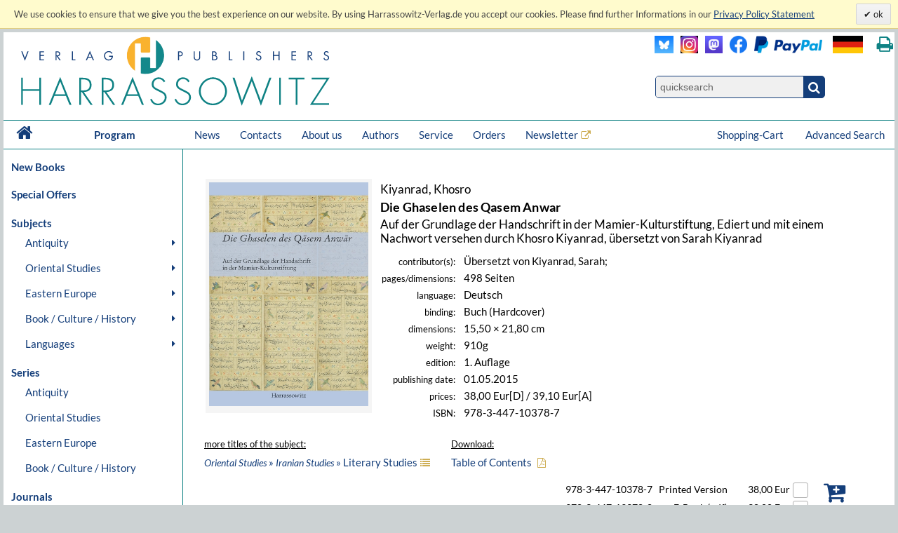

--- FILE ---
content_type: text/html; charset=UTF-8
request_url: https://www.harrassowitz-verlag.de/Die_Ghaselen_des_Qasem_Anwar/title_814.ahtml
body_size: 13140
content:
<!DOCTYPE html>
<html>
<head>
<meta http-equiv="content-type" content="text/html; charset=utf-8" />
<meta http-equiv="cache-control" content="max-age=0" />
<meta http-equiv="cache-control" content="no-cache" />
<meta http-equiv="expires" content="Thu, 01 Apr 2012 00:00:00 GMT" />
<meta http-equiv="pragma" content="no-cache" />
<meta name="generator" content="OrderOnline DatabasePublishing/" />
<meta name="generator-company" content="MSU Medien-Service-Untermain GmbH, Weichertstasse 20, 63741 Aschaffenburg" />
<meta name="generator-url" content="http://www.msu.biz/" />
<title>Harrassowitz Verlag - The Harrassowitz Publishing House Harrassowitz Verlag</title>
<meta name="content-language" content="en" />
<meta name="publisher" content="The Harrassowitz Publishing House" />
<meta name="author" content="The Harrassowitz Publishing House" />
<meta name="google-site-verification" content="Loc1HT-pLCE2ebWSfws7i_A77unA_P-T0P0TEAIbpSY" />
<meta name="page-topic" content="Books" />
<meta name="date" content="2026-01-14T23:38:00" />
<meta name="robots" content="index, follow, noodp" />
<meta name="revisit-after" content="1 days" />
<meta name="audience" content="all" />
<meta name="description" lang="en" content="The Harrassowitz Verlag publishes scholarly books and periodicals on Oriental, Slavic and Book and Library Studies. The publishing section forms one part of Otto Harrassowitz GmbH & Co. KG." />
<meta name="copyright" content="The Harrassowitz Publishing House" />
<meta name="keywords" lang="en" content="Oriental,Studies,Slavic,Studies,Cultural,History,Ancient,Near,East,Classical,Studies,Egyptology,Orientalistik,Kulturgeschichte,Geschichte,Osteuropa,Slavistik,Slawistik,Verlag,Publisher,2,Weltkrieg,Achämeniden,Aegean,Studies,African,Studies,Afrikanistik,Ägäis/Geschichte,Ägypten/Christen,Ägypten/Literatur,Ägyptologie,Akkadian,Albanien,Altägyptische,Religion,Altaistic,Studies,Altaistik,Alte,Geschichte,Altes,Testament,Altorientalistik,Anatolian,Studies,Ancient,Near,East,Ancient,Near,Eastern,History,Ancient,Near,Eastern,Studies,Ancient,Palestine,Anthropology,Antike,Antikes,Bauwesen,Arabic,dialects,Arabic,grammar,Arabic,grammarians,Arabic,lexigography,Arabic,linguistics,Arabic,Studies,Arabistik,Aramäisch,Aramaistik,Archaeology,Archäologie,Art,History,Asien,Assyria,Assyriology,Äthiopien,Äthiopistik,Außereuropäische,Geschichte,Balkan,Balkan,Studies,Barock,Biblical,Studies,Bibliotheksgeschichte,Bibliothekswissenschaften,Bosnien,und,Herzegowina,Bronzezeit,Buch-,und,Bibliotheksgeschichte,Buchdruck,Buchgeschichte,Buddhist,Studies,Byzantine,Studies,Byzantinistik,Central,Asian,Studies,China,Chinese,studies,Christian,Orient,Christlicher,Orient,christlich-islamische,Beziehungen,Classical,Arabic,language,Codicology,Coptology,Cultural,Studies,Dialectology,Drittes,Reich,Early,Modern,Times,East,Asia,Studies,East,European,History,Egyptology,Erster,Weltkrieg,Ethiopian,Studies,Ethnografie,Ethnologie,Etymology,Finno-ugric,Studies,Finnougristik,Folklore,Studies,Franckesche,Stiftungen,Frühe,Neuzeit,Gallipoli,Gender,Studies,Germanistik,Geschichte,Griechenland/Geschichte,Handschriften,Han-Dynastie,Häresie,Hebräisch,Hebraistik,Hebrew,Studies,Heiliges,Römisches,Reich,Hellenismus,Herzog,August,Bibliothek,History,History,of,Religions,Humanismus,Indien/Religion,Indien/Sprache,Indo-European,Studies,Indologie,Indology,Iranian,Studies,Iranistik,Islamic,Studies,Islamische,Theologie,Islamisches,Recht,Islamwissenschaft,Italien/Buchgeschichte,Italien/Geschichte,Japan,Japan/Kunst,Japanese,Studies,Japanologie,Jewish,Studies,Judaistik,Jüdische,Geschichte,Jüdische,Studien,Jugoslawien,Kirchengeschichte,Kirchenrecht,Klassische,Archäologie,Klassische,Philologie,Klassisches,Arabisch,Kodikologie,Kollaboration,Kommunikationsgeschichte,Kopten,Koptologie,Koranhermeneutik,Korean,Studies,Koreanistik,Kosovo,Kulturgeschichte,Kulturtheorie,Kulturwissenschaft,Kunstgeschichte,Languages,of,the,Ancient,World,Levant,Library,Studies,Linguistics,Linguistik,Literaturgeschichte,Literaturwissenschaft,Liturgiewissenschaft,Manchu,languages,Manchu-Tungusic,Mandschu,Mandschuristik,Maritime,History,Mazedonien,Mediävistik,Mediengeschichte,Mediterranean,Studies,Medizingeschichte,Metalinguistik,Middle,Assyrian,period,Middle,Eastern,Studies,Migration,Mineralogie,Missionsgeschichte,Mittelalter,Mittellatein,Mongol,language,Mongolian,Mongolic,Studies,Mongolistik,Musikgeschichte,Muslim,Studies,Mythologie,Nationalismus,Nationalsozialismus,Nationalstaat,Non,European,History,Nordic,Studies,Nubien,Numismatik,Okkupation,Ostasien,Ostasienwissenschaft,Osteuropa,Paleography,Papyrology,Partisanen,Periodicals,Philhellenismus,Philology,Philosophie,Phonetics,Phonology,Pietismus,Polen/Geschichte,Politik,Pornografie,Pottery,Prähistorische,Archäologie,Provinzialrömische,Archäologie,Publisher,Publishing,house,Quelle,Rechtsgeschichte,Reformation,Reisen,Religion,Religionswissenschaft,Religious,Studies,Renaissance,Rezeptionsgeschichte,Rhodos,Römische,Archäologie,Russia/Languages,Russian,literature,Russisch-deutsches,Wörterbuch,Russisch-orthodoxe,Kirche,Russistik,Russland/Geschichte,Sanskrit,Schamanismus,Scharia,Scholarly,books,Semitic,languages,Semitic,Studies,Semitistik,Serbisch,Sibirien,Sinologie,Sinology,Slavic,literatures,South,Asia,Studies,Sozialgeschichte,Sozialismus,Soziolinguistik,Soziologie,Sprachwissenschaft,Südostasien,Südosteuropa,Südosteuropa/Geschichte,Sutra,Symbolik,Syrien,Syrologie,Tamilen,Tempelarchitektur,Thailand/Literatur,Theologie,Theologische,Ethik,Thüringen/Geschichte,Tibetkunde,Transeurasian,Tschechien/Literaturgeschichte,Tungusic,Studies,Turcology,Türkei/Geschichte,Türkei/Politik,Turkic,linguistics,Turkic,Studies,Turkish,Studies,Typology,Ukrainistik,Uralic,Studies,Uralistik,Urbanistik,Urkunde,Uyghur,Vergleichende,Literaturwissenschaft,Verlagsgeschichte,Vorderasiatische,Archäologie,Weimarer,Republik,Wissenschaftsgeschichte,Zeitgeschichte,Zensur,Zentral-,und,Innerasienforschung,zentralasiatische,Turkologie,Zentralasienwissenschaften" />
<link rel="canonical" href="https://www.harrassowitz-verlag.de/title_814.ahtml" />
<script type="text/javascript" src="/mimg/jslib/jquery/jquery-1.11.2.min.js"></script>
<script type="text/javascript" src="/mimg/jslib/OO_global.js"></script>
<meta name="viewport" content="width=device-width, initial-scale=1">
<link rel="apple-touch-icon" sizes="120x120" href="/apple-touch-icon-120x120-precomposed.png" /> 
<link rel="apple-touch-icon" sizes="152x152" href="/apple-touch-icon-152x152-precomposed.png" />

<meta content="Buch | Die Ghaselen des Qasem Anwar | 978-3-447-10378-7" name="description" data-dynamic_meta_tag="1" />
<meta property="og:type" content="book" data-dynamic_meta_tag="1" />
<meta property="og:title" content="Die Ghaselen des Qasem Anwar" data-dynamic_meta_tag="1" />
<meta property="og:url" content="https://www.harrassowitz-verlag.de/title_814.ahtml" data-dynamic_meta_tag="1" />
 <meta property="og:image" content="https://www.harrassowitz-verlag.de/dzo/artikel/111//814_111.jpg" data-dynamic_meta_tag="1" />
 <meta property="og:image:width" content="427" data-dynamic_meta_tag="1" />
 <meta property="og:image:height" content="600" data-dynamic_meta_tag="1" />
 <meta property="og:description" content="Buch | Harrassowitz Verlag" data-dynamic_meta_tag="1" />
<meta property="book:title" content="Die Ghaselen des Qasem Anwar" data-dynamic_meta_tag="1" />
<meta property="book:isbn" content="978-3-447-10378-7" data-dynamic_meta_tag="1" />
<meta property="book:author" content="Kiyanrad, Khosro" data-dynamic_meta_tag="1" />
<meta property="book:release_date" content="2015-05-01" data-dynamic_meta_tag="1" /><!-- meta name=viewport content="width=device-width, initial-scale=1" -->
<script type="text/javascript" src="/mimg/jslib/jquery/jquery-impromptu-6.2.2.js"></script>
<link rel="stylesheet" href="/unit/includes/font-awesome/css/font-awesome.min.css">
<script type="text/javascript" src="/unit/includes/imagesLoaded.js"></script>
<script type="text/javascript" src="/unit/includes/nivo/jquery.nivo.slider.pack.js"></script>
<script type="text/javascript" src="/unit/includes/jquery.bpopup.min.js"></script>
<script type="text/javascript" src="/unit/includes/basic.js"></script>
<link rel="stylesheet" type="text/css" href="/unit/includes/style.css" />

  <script type="text/javascript">
  <!--
  
    function OO_check_cookie() {
      return true;
      if ('' == 'yes') return true;
      var wkid = document.cookie;
      if (wkid == '') {
        document.cookie = "test=0013";
        wkid = document.cookie;
      }
      if ( wkid.indexOf("0013") < 0  || navigator.cookieEnabled == false) {
        alert("Cookies sind in Ihrem Browser nicht aktiviert,\ndiese Funktion steht leider nicht zur Verfügung! - " + document.cookie);
        return false;
      }
      return true;
    }
    function OO_strzero(zahl) {
      if ( zahl < 10 ) return '0' + zahl;
      return zahl;
    }
    function OO_get_wkobject (obj) {
      var feld = document.getElementById(obj); //alert(feld);
      if (typeof(feld) != 'object' || feld == null ) return '';
      if (feld.type == "hidden") return(feld.value);
      if (feld.type == "text") {
        var wert = feld.value.replace(/^0+/, "");
            wert = parseInt(wert);
        feld.value = (isNaN(wert) || wert < 1) ? '' : wert;
        return(feld.value);
      }
      if (feld.type == "checkbox") return (feld.checked == true) ? feld.value : '';
      if (feld.type == 'select' || feld.type == 'select-one') return(feld[feld.selectedIndex].value);
      return '';
    }
    function ajtest(add,dest,callobj) {
      if ( 'ENG' != '') add += '&_PART_=ENG';
      //console.log(add);
      var wkein = new OO_AjaxRequest();
          wkein.callback = function() { if (AjaxResponse != '') { 
  $.prompt(AjaxResponse, { 
    buttons: { }, timeout:1500, opacity: 0,overlayspeed: 0,promptspeed: 0, closeText:'',
    position: { container: '#'+callobj, x: -270, y: -50, width:270 }
  });
}
if ( $('#cartinfoshort').length > 0 ) $('#cartinfoshort').load('/cgi-bin/cartinfo.cgi'); }
      var wkres = wkein.Request('post',dest,add);
    } 
    var wk = {};
    function OO_handleWKlist(gruppe, wkid) {
      if ( !OO_check_cookie() == true) return;
      if (gruppe == "" || gruppe == undefined) return;
      var wkarr = new Array();
      var ok = true;
      $.each(WKLIST, ok = function(key, value) {
        if ( value.group != gruppe || typeof(WKLIST[key]) != "object" ) return;
        var erg = OO_handleWK(key, 'L');
        if (typeof(erg) == 'boolean') { ok = false; return false; }
        if (typeof(erg) == 'string' && erg == '') return;
        wkarr.push('"'+key+'",{"ref","'+WKLIST[key].ref+'","values",'+WKLIST[key].values+',"link","'+WKLIST[key].link+'","'+WKGRPS[gruppe].gtype+'","'+gruppe+'"}');
      });
      if (wkarr.length < 1 || ! ok ) return;
      $.each(WKGRPS[gruppe], function(k,v) { wkarr.push('"'+k+'","'+v+'"'); });
      ajtest('wktype='+WKGRPS[gruppe].gtype+'&wkdata={'+wkarr.join(',')+'}','/pcgi/ajax-wkinfo.cgi','wklink_'+wkid);
    }
    function OO_handleWK(wkid, mode) {
      if ( !OO_check_cookie() == true) return;
      if (wkid == "" || wkid == undefined) return;
      var wkstring = '';
      var erg = OO_getWkdata(wkid);
      if (typeof(erg) == 'object') {
        if ( erg.etype ) {
          if (erg.etype == 'A' && WKLIST[wkid].aalert) OOform_alert('wklink_'+wkid, WKLIST[wkid].aalert, '', 'no');
          if (erg.etype == 'V' && WKLIST[wkid].valert) OOform_alert('wklink_'+wkid, WKLIST[wkid].valert, '', 'no');
          if (erg.etype == 'X' && WKLIST[wkid].xalert) alert(WKLIST[wkid].xalert);
          if (erg.obj) $('#'+erg.obj).focus();
          if (mode && mode == 'L') return false;
          return;
        }
        return;
      }
      if (typeof(erg) == 'string') {
        if (erg == '') return '';
        WKLIST[wkid].values = erg;
        if (mode && mode == 'L') return 'OK';
        var valarr = new Array();
        $.each(WKLIST[wkid], function(k,v) {
          if (k == 'link' || k == 'ref' || k == 'table' || k == 'unit' || k == 'typ') valarr.push('"'+k+'","'+v+'"');
          if (k == 'values') valarr.push('"'+k+'",'+v);
        });
        ajtest('wktype=single&wkdata={"'+wkid+'",{'+valarr.join(',')+'}}','/pcgi/ajax-wkinfo.cgi','wklink_'+wkid);
      }
      return;
    }

    function OO_getWkdata(wkid) {
      if (wkid == "" || wkid == undefined) return;
      var wert = OO_get_wkobject(wkid);
      if (wert == '') return {etype : 'A', obj : wkid};
      var anzahl = new Array();
      switch ( WKLIST[wkid].typ ) {
        case 'N':
          return "'"+wert+"'";
          break;
        case 'S':
          var variante = OO_get_wkobject(wkid+'_A');
          if (variante == '') return {etype : 'V', obj : wkid+'_A'};
          return '{"'+variante+'","'+wert+'"}';
          break;
        case 'P':
          var vari_a = OO_get_wkobject(wkid+'_A');
          if (vari_a == '') return {etype : 'V', obj : wkid+'_A'};
          var vari_b = OO_get_wkobject(wkid+'_B');
          if (vari_b == '') return {etype : 'V', obj : wkid+'_B'};
          var variante = vari_a+''+vari_b;
          if ( typeof(WKLIST[wkid].nv) == 'Array') {
            if ($.inArray(variante , WKLIST[wkid].nv) > -1) return {etype : 'X', obj : wkid+'_A'};
          }
          return '{"'+variante+'","'+wert+'"}';
          break;
        case 'G':
          for (var i=1; i<=WKLIST[wkid].var1; i++) {
            for (var j=1; j<=WKLIST[wkid].var2; j++) {
              var variante = OO_strzero(i) +''+ OO_strzero(j);
              var wert = OO_get_wkobject(wkid+'_'+variante);
              if (wert != '') anzahl.push( '{"'+variante+'","'+wert+'"}');
            }
          }
          if (anzahl.length < 1) return {etype : 'V', obj : wkid+'0101'};
          break;
        case 'DG':
          $.each(WKLIST[wkid].dln, function(z,val) {
            var wert = OO_get_wkobject(wkid+'_'+val);
            if (wert != '') anzahl.push( '{"'+val+'","'+wert+'"}');
          });
          if (anzahl.length < 1) return {etype : 'V', obj : wkid};
          break;
        default:
          return '';
      }
      return '[' + anzahl.join(',') + ']';
    }
    
var WKLIST = {"WK1":{"dln":["100","101"],"link":"/title_814.ahtml","prs":"38.00","ref":"814","table":"artikel","typ":"DG","unit":"harrassowitz","valert":"Please choose a product!"}}
var google_tag_params = {"ecomm_pagetype":"other","ecomm_prodid":["814"],"ecomm_totalvalue":["38.00"]}
  window.focus();

  -->
  </script>

<script language="javascript" type="text/javascript">
 $(document).ready(function() {
  
      replace_image('detailimg', '/dzo/artikel/111//814_111.jpg'); cookieLawAccept('E','');
init_menues();

$('a.a_ext').click(function (e) { if($(this).data('linkref') > 0) { openExternalLink('ENG', e, this);}; });
$('a.a_ext_noicon').click(function (e) { if($(this).data('linkref') > 0) { openExternalLink('ENG', e, this);}; });

$.HA.loadHomeCarousel();

if ( $('#cartinfoshort').length > 0  ) {
    $('#cartinfoshort').load('/cgi-bin/cartinfo.cgi');
}
if ( $('#breadcrumbs-two').length > 0 ) {
  $('#breadcrumbs-two').append("");
}

jQuery(window).scroll(
  function(){jQuery(this).scrollTop()>100?jQuery("#scrollTopBtn").css({left:jQuery('#page').offset().left + jQuery('#page').outerWidth() + 30 + 'px'}).fadeIn():jQuery("#scrollTopBtn").fadeOut()}),
   jQuery(function(){
     //jQuery("#scrollTopBtn").css({left:jQuery('#page').offset().left + jQuery('#page').outerWidth() + 30 + 'px'});
     jQuery("#scrollTopBtn").bind("click",function(e){
       jQuery("html, body").stop().animate({scrollTop:jQuery('#page').offset().top-80},1000,"")})
});
 });
</script>
</head>

<body id="body_1146">
<a name="pagetop"></a>
<div id="cookielawbar"> 
 <div class="cl-row">
  <div class="cl-message lfloat">
   We use cookies to ensure that we give you the best experience on our website. By using Harrassowitz-Verlag.de you accept our cookies. Please find further Informations in our <a href="dataprivacy.ahtml"><u>Privacy Policy Statement</u></a>
  </div>
  <div class="cl-actions rfloat">
   <a href="javascript:cookieLawAccept('E','ok');" class="cl-button cl-accept">          ok            </a>
  </div>
 </div>
</div>

<div id="page">

 <div id="main_header">

  <div id="header_left"><a class="logo" href="/ENG/index.ahtml"><img src="/dzo/content/101/20_101.svg"></a></div>
<div id="header_right">
<table id="head_meta">
<tbody>
<tr>
<td>
 <div class="lfloat"><a class="a_ext_noicon" href="#" data-linkref="63" target="_harrfb" 
rel="noopener noreferrer" title="Visit us on Blue Sky"><img class="inlogo" src="/dzo/content/108/20_108.png" alt="Blue Sky"></a></div>

 <div class="lfloat"><a class="a_ext_noicon" href="#" data-linkref="83" target="_harrfb" 
rel="noopener noreferrer" title="Visit us on Instagram"><img class="mslogo" src="/dzo/content/107/20_107.jpg" alt="Instagram"></a></div>

 <div class="lfloat"><a class="a_ext_noicon" href="#" data-linkref="62" target="_harrfb" 
rel="noopener noreferrer" title="Visit us on Mastodon"> <img class="mslogo" src="/dzo/content/106/20_106.png" alt="Mastodon"></a></div>

 <div class="lfloat"><a class="a_ext_noicon" href="#" data-linkref="64" target="_harrfb" 
rel="noopener noreferrer" title="Visit us on Facebook"> <img class="fblogo" src="/dzo/content/105/20_105.png" alt="Facebook></a></div>

 <div class="lfloat"><img class="pplogo" src="/dzo/content/102/20_102.png" alt="PayPal"></div>

 <div class="lfloat"><img onclick="$.HA.switch_lang('DEU');"  title="zur deutschen Version wechseln" class="lflag point" src="/dzo/content/104/20_104.png" alt="deutsche Version"></div>
 <div class="lfloat"><i title="Print this page." onclick="$.HA.print();" class="fa fa-print txt18 fg_turk ml20 pointer" aria-hidden="true"></i></div>
 <div class="clear"></div>
</td>
</tr>
<tr>
<td>
<div class="qsearch"><form action="/ENG/search.ahtml" method="get"><input name="act" type="hidden" value="suchen" /><div class="qsearchleft"><input name="type" type="hidden" value="quick" /><input id="stichwort" class="forminput" name="keyword" type="search" placeholder="quicksearch" /></div><button class="btn startsearch fa fa-search" type="submit" value=""></button></form>
<div class="clear">&nbsp;</div>
</div>
</td>
</tr>
</tbody>
</table>
<div class="clear">&nbsp;</div>
</div>

<div class="clear">&nbsp;</div>

<nav id="head_nav">
<ul>
<li class="first"><a href="/ENG/index.ahtml">&nbsp;<i class="fa fa-home txt18 lh4" aria-hidden="true"></i>&nbsp;</a></li>
<li class="program"><a href="/ENG/index.ahtml">Program</a></li>
<li><a href="/ENG/news.ahtml">News</a></li>
<li><a href="/ENG/contacts.ahtml">Contacts</a></li>
<li><a href="/ENG/about.ahtml">About us</a></li>
<li><a href="/ENG/publicationrequest.ahtml">Authors</a></li>
<li><a href="/ENG/catalogs.ahtml">Service</a></li>
<li><a href="/ENG/orders.ahtml">Orders</a></li>
<li><a class="a_ext" href="#" data-linkref="51" target="_blank" 
rel="noopener noreferrer">Newsletter</a>
<li style="float:right;"><a href="/ENG/search.ahtml">Advanced Search</a></li>
<li style="float:right;"><a class="top_nav_wk" href="/ENG/cart.ahtml">Shopping-Cart&nbsp;<span id="cartinfoshort"></span></a></li>
<li class="hnavhide"><a id="menue" class="icon menue" title="Menue"></a></li>
<li class="hnavhide"><a id="warenkorb" title="Zum Warenkorb"></a></li>
</ul>
</nav>

  <div class="clear"></div>

 </div>

 <table id="inhalt">
  <tr>
  <td id="main_nav">
      <ul class="left_nav">
    <li class="mtab_list1"><a href="/newbooks.ahtml">New Books</a></li>
   </ul>

  <ul class="left_nav">
    <li class="mtab_list1"><a href="/specialoffers.ahtml">Special Offers</a></li>
   </ul>
<ul class="left_nav" id="left_nav">

 <li class="mtab_list1"><span class="mtab_list0">Subjects</span>
  <li class="mtab_list2"><a href="javascript:void();" data-subtab="subtab_781" title="Antiquity">Antiquity</a>
  <ul id="subtab_781" class="level1_tab">
   <li class="mtab_list3"><a href="javascript:void();" data-subtab="subtab_766" title="Ancient Egypt">Ancient Egypt</a>
   <ul id="subtab_766" class="level2_tab">
    <li class="mtab_list4"><a href="/Archaeology/subjects_798.ahtml" title="Archaeology">Archaeology</a></li>
    <li class="mtab_list4"><a href="/History/subjects_799.ahtml" title="History">History</a></li>
    <li class="mtab_list4"><a href="/Language/subjects_800.ahtml" title="Language">Language</a></li>
    <li class="mtab_list4"><a href="/Law/subjects_801.ahtml" title="Law">Law</a></li>
    <li class="mtab_list4"><a href="/Literary Studies/subjects_802.ahtml" title="Literary Studies">Literary Studies</a></li>
    <li class="mtab_list4"><a href="/Religion/subjects_803.ahtml" title="Religion">Religion</a></li>
   </ul>
  </li>
   <li class="mtab_list3"><a href="javascript:void();" data-subtab="subtab_767" title="Ancient Near East">Ancient Near East</a>
   <ul id="subtab_767" class="level2_tab">
    <li class="mtab_list4"><a href="/Archaeology/subjects_804.ahtml" title="Archaeology">Archaeology</a></li>
    <li class="mtab_list4"><a href="/History/subjects_805.ahtml" title="History">History</a></li>
    <li class="mtab_list4"><a href="/Language/subjects_806.ahtml" title="Language">Language</a></li>
    <li class="mtab_list4"><a href="/Law/subjects_807.ahtml" title="Law">Law</a></li>
    <li class="mtab_list4"><a href="/Literary Studies/subjects_808.ahtml" title="Literary Studies">Literary Studies</a></li>
    <li class="mtab_list4"><a href="/Religion/subjects_809.ahtml" title="Religion">Religion</a></li>
   </ul>
  </li>
   <li class="mtab_list3"><a href="javascript:void();" data-subtab="subtab_768" title="Classical Studies">Classical Studies</a>
   <ul id="subtab_768" class="level2_tab">
    <li class="mtab_list4"><a href="/Archaeology/subjects_784.ahtml" title="Archaeology">Archaeology</a></li>
    <li class="mtab_list4"><a href="/History/subjects_810.ahtml" title="History">History</a></li>
    <li class="mtab_list4"><a href="/Language/subjects_811.ahtml" title="Language">Language</a></li>
    <li class="mtab_list4"><a href="/Law/subjects_812.ahtml" title="Law">Law</a></li>
    <li class="mtab_list4"><a href="/Literary Studies/subjects_813.ahtml" title="Literary Studies">Literary Studies</a></li>
    <li class="mtab_list4"><a href="/Religion/subjects_814.ahtml" title="Religion">Religion</a></li>
   </ul>
  </li>
  </ul>
 </li>
  <li class="mtab_list2"><a href="javascript:void();" data-subtab="subtab_782" title="Oriental Studies">Oriental Studies</a>
  <ul id="subtab_782" class="level1_tab">
   <li class="mtab_list3"><a href="/Linguistics /Indo-European Studies/subjects_777.ahtml" title="Linguistics /Indo-European Studies">Linguistics /Indo-European Studies</a></li>
   <li class="mtab_list3"><a href="javascript:void();" data-subtab="subtab_785" title="Ethiopian &amp; African Studies">Ethiopian &amp; African Studies</a>
   <ul id="subtab_785" class="level2_tab">
    <li class="mtab_list4"><a href="/Archaeology/subjects_826.ahtml" title="Archaeology">Archaeology</a></li>
    <li class="mtab_list4"><a href="/History/subjects_825.ahtml" title="History">History</a></li>
    <li class="mtab_list4"><a href="/Language/subjects_824.ahtml" title="Language">Language</a></li>
    <li class="mtab_list4"><a href="/Law/subjects_823.ahtml" title="Law">Law</a></li>
    <li class="mtab_list4"><a href="/Literary Studies/subjects_822.ahtml" title="Literary Studies">Literary Studies</a></li>
    <li class="mtab_list4"><a href="/Religion/subjects_821.ahtml" title="Religion">Religion</a></li>
   </ul>
  </li>
   <li class="mtab_list3"><a href="javascript:void();" data-subtab="subtab_783" title="Jewish, Hebrew &amp; Aramaic Studies">Jewish, Hebrew &amp; Aramaic Studies</a>
   <ul id="subtab_783" class="level2_tab">
    <li class="mtab_list4"><a href="/Archaeology/subjects_832.ahtml" title="Archaeology">Archaeology</a></li>
    <li class="mtab_list4"><a href="/History/subjects_831.ahtml" title="History">History</a></li>
    <li class="mtab_list4"><a href="/Language/subjects_830.ahtml" title="Language">Language</a></li>
    <li class="mtab_list4"><a href="/Law/subjects_829.ahtml" title="Law">Law</a></li>
    <li class="mtab_list4"><a href="/Literary Studies/subjects_828.ahtml" title="Literary Studies">Literary Studies</a></li>
    <li class="mtab_list4"><a href="/Religion/subjects_827.ahtml" title="Religion">Religion</a></li>
   </ul>
  </li>
   <li class="mtab_list3"><a href="javascript:void();" data-subtab="subtab_786" title="Christian Orient /Byzantine Studies">Christian Orient /Byzantine Studies</a>
   <ul id="subtab_786" class="level2_tab">
    <li class="mtab_list4"><a href="/Archaeology/subjects_838.ahtml" title="Archaeology">Archaeology</a></li>
    <li class="mtab_list4"><a href="/History/subjects_837.ahtml" title="History">History</a></li>
    <li class="mtab_list4"><a href="/Language/subjects_836.ahtml" title="Language">Language</a></li>
    <li class="mtab_list4"><a href="/Law/subjects_835.ahtml" title="Law">Law</a></li>
    <li class="mtab_list4"><a href="/Literary Studies/subjects_834.ahtml" title="Literary Studies">Literary Studies</a></li>
    <li class="mtab_list4"><a href="/Religion/subjects_833.ahtml" title="Religion">Religion</a></li>
   </ul>
  </li>
   <li class="mtab_list3"><a href="javascript:void();" data-subtab="subtab_775" title="Islam /Middle Eastern Studies /Semitics">Islam /Middle Eastern Studies /Semitics</a>
   <ul id="subtab_775" class="level2_tab">
    <li class="mtab_list4"><a href="/Archaeology/subjects_820.ahtml" title="Archaeology">Archaeology</a></li>
    <li class="mtab_list4"><a href="/History/subjects_819.ahtml" title="History">History</a></li>
    <li class="mtab_list4"><a href="/Language/subjects_818.ahtml" title="Language">Language</a></li>
    <li class="mtab_list4"><a href="/Law/subjects_817.ahtml" title="Law">Law</a></li>
    <li class="mtab_list4"><a href="/Literary Studies/subjects_816.ahtml" title="Literary Studies">Literary Studies</a></li>
    <li class="mtab_list4"><a href="/Religion/subjects_815.ahtml" title="Religion">Religion</a></li>
   </ul>
  </li>
   <li class="mtab_list3"><a href="javascript:void();" data-subtab="subtab_776" title="Iranian Studies">Iranian Studies</a>
   <ul id="subtab_776" class="level2_tab">
    <li class="mtab_list4"><a href="/Archaeology/subjects_844.ahtml" title="Archaeology">Archaeology</a></li>
    <li class="mtab_list4"><a href="/History/subjects_843.ahtml" title="History">History</a></li>
    <li class="mtab_list4"><a href="/Language/subjects_842.ahtml" title="Language">Language</a></li>
    <li class="mtab_list4"><a href="/Law/subjects_841.ahtml" title="Law">Law</a></li>
    <li class="mtab_list4"><a href="/Literary Studies/subjects_840.ahtml" title="Literary Studies">Literary Studies</a></li>
    <li class="mtab_list4"><a href="/Religion/subjects_839.ahtml" title="Religion">Religion</a></li>
   </ul>
  </li>
   <li class="mtab_list3"><a href="javascript:void();" data-subtab="subtab_787" title="Indology">Indology</a>
   <ul id="subtab_787" class="level2_tab">
    <li class="mtab_list4"><a href="/Archaeology/subjects_850.ahtml" title="Archaeology">Archaeology</a></li>
    <li class="mtab_list4"><a href="/History/subjects_849.ahtml" title="History">History</a></li>
    <li class="mtab_list4"><a href="/Language/subjects_848.ahtml" title="Language">Language</a></li>
    <li class="mtab_list4"><a href="/Law/subjects_847.ahtml" title="Law">Law</a></li>
    <li class="mtab_list4"><a href="/Literary Studies/subjects_846.ahtml" title="Literary Studies">Literary Studies</a></li>
    <li class="mtab_list4"><a href="/Religion/subjects_845.ahtml" title="Religion">Religion</a></li>
   </ul>
  </li>
   <li class="mtab_list3"><a href="javascript:void();" data-subtab="subtab_789" title="South Asian Studies">South Asian Studies</a>
   <ul id="subtab_789" class="level2_tab">
    <li class="mtab_list4"><a href="/Archaeology/subjects_856.ahtml" title="Archaeology">Archaeology</a></li>
    <li class="mtab_list4"><a href="/History/subjects_855.ahtml" title="History">History</a></li>
    <li class="mtab_list4"><a href="/Language/subjects_854.ahtml" title="Language">Language</a></li>
    <li class="mtab_list4"><a href="/Law/subjects_853.ahtml" title="Law">Law</a></li>
    <li class="mtab_list4"><a href="/Literary Studies/subjects_852.ahtml" title="Literary Studies">Literary Studies</a></li>
    <li class="mtab_list4"><a href="/Religion/subjects_851.ahtml" title="Religion">Religion</a></li>
   </ul>
  </li>
   <li class="mtab_list3"><a href="javascript:void();" data-subtab="subtab_790" title="Turkology">Turkology</a>
   <ul id="subtab_790" class="level2_tab">
    <li class="mtab_list4"><a href="/Archaeology/subjects_862.ahtml" title="Archaeology">Archaeology</a></li>
    <li class="mtab_list4"><a href="/History/subjects_861.ahtml" title="History">History</a></li>
    <li class="mtab_list4"><a href="/Language/subjects_860.ahtml" title="Language">Language</a></li>
    <li class="mtab_list4"><a href="/Law/subjects_859.ahtml" title="Law">Law</a></li>
    <li class="mtab_list4"><a href="/Literary Studies/subjects_858.ahtml" title="Literary Studies">Literary Studies</a></li>
    <li class="mtab_list4"><a href="/Religion/subjects_857.ahtml" title="Religion">Religion</a></li>
   </ul>
  </li>
   <li class="mtab_list3"><a href="javascript:void();" data-subtab="subtab_791" title="Finno-Ugric, Uralic &amp; Altaistic Studies">Finno-Ugric, Uralic &amp; Altaistic Studies</a>
   <ul id="subtab_791" class="level2_tab">
    <li class="mtab_list4"><a href="/Archaeology/subjects_868.ahtml" title="Archaeology">Archaeology</a></li>
    <li class="mtab_list4"><a href="/History/subjects_867.ahtml" title="History">History</a></li>
    <li class="mtab_list4"><a href="/Language/subjects_866.ahtml" title="Language">Language</a></li>
    <li class="mtab_list4"><a href="/Law/subjects_865.ahtml" title="Law">Law</a></li>
    <li class="mtab_list4"><a href="/Literary Studies/subjects_864.ahtml" title="Literary Studies">Literary Studies</a></li>
    <li class="mtab_list4"><a href="/Religion/subjects_863.ahtml" title="Religion">Religion</a></li>
   </ul>
  </li>
   <li class="mtab_list3"><a href="javascript:void();" data-subtab="subtab_792" title="Central Asiatic Studies">Central Asiatic Studies</a>
   <ul id="subtab_792" class="level2_tab">
    <li class="mtab_list4"><a href="/Archaeology/subjects_874.ahtml" title="Archaeology">Archaeology</a></li>
    <li class="mtab_list4"><a href="/History/subjects_873.ahtml" title="History">History</a></li>
    <li class="mtab_list4"><a href="/Language/subjects_872.ahtml" title="Language">Language</a></li>
    <li class="mtab_list4"><a href="/Law/subjects_871.ahtml" title="Law">Law</a></li>
    <li class="mtab_list4"><a href="/Literary Studies/subjects_870.ahtml" title="Literary Studies">Literary Studies</a></li>
    <li class="mtab_list4"><a href="/Religion/subjects_869.ahtml" title="Religion">Religion</a></li>
   </ul>
  </li>
   <li class="mtab_list3"><a href="javascript:void();" data-subtab="subtab_793" title="Chinese &amp; Korean Studies">Chinese &amp; Korean Studies</a>
   <ul id="subtab_793" class="level2_tab">
    <li class="mtab_list4"><a href="/Archaeology/subjects_880.ahtml" title="Archaeology">Archaeology</a></li>
    <li class="mtab_list4"><a href="/History/subjects_879.ahtml" title="History">History</a></li>
    <li class="mtab_list4"><a href="/Language/subjects_878.ahtml" title="Language">Language</a></li>
    <li class="mtab_list4"><a href="/Law/subjects_877.ahtml" title="Law">Law</a></li>
    <li class="mtab_list4"><a href="/Literary Studies/subjects_876.ahtml" title="Literary Studies">Literary Studies</a></li>
    <li class="mtab_list4"><a href="/Religion/subjects_875.ahtml" title="Religion">Religion</a></li>
   </ul>
  </li>
   <li class="mtab_list3"><a href="javascript:void();" data-subtab="subtab_794" title="Japanese Studies">Japanese Studies</a>
   <ul id="subtab_794" class="level2_tab">
    <li class="mtab_list4"><a href="/Archaeology/subjects_886.ahtml" title="Archaeology">Archaeology</a></li>
    <li class="mtab_list4"><a href="/History/subjects_885.ahtml" title="History">History</a></li>
    <li class="mtab_list4"><a href="/Language/subjects_884.ahtml" title="Language">Language</a></li>
    <li class="mtab_list4"><a href="/Law/subjects_883.ahtml" title="Law">Law</a></li>
    <li class="mtab_list4"><a href="/Literary Studies/subjects_882.ahtml" title="Literary Studies">Literary Studies</a></li>
    <li class="mtab_list4"><a href="/Religion/subjects_881.ahtml" title="Religion">Religion</a></li>
   </ul>
  </li>
   <li class="mtab_list3"><a href="javascript:void();" data-subtab="subtab_795" title="Religious Studies">Religious Studies</a>
   <ul id="subtab_795" class="level2_tab">
    <li class="mtab_list4"><a href="/Biblical Studies/subjects_887.ahtml" title="Biblical Studies">Biblical Studies</a></li>
    <li class="mtab_list4"><a href="/Buddhism/subjects_888.ahtml" title="Buddhism">Buddhism</a></li>
    <li class="mtab_list4"><a href="/Daoism/subjects_889.ahtml" title="Daoism">Daoism</a></li>
    <li class="mtab_list4"><a href="/Islam/subjects_890.ahtml" title="Islam">Islam</a></li>
    <li class="mtab_list4"><a href="/Manichaeism/subjects_891.ahtml" title="Manichaeism">Manichaeism</a></li>
    <li class="mtab_list4"><a href="/Oriental Religions/subjects_892.ahtml" title="Oriental Religions">Oriental Religions</a></li>
    <li class="mtab_list4"><a href="/Religious Studies/subjects_893.ahtml" title="Religious Studies">Religious Studies</a></li>
   </ul>
  </li>
   <li class="mtab_list3"><a href="/Non-European History/subjects_796.ahtml" title="Non-European History">Non-European History</a></li>
   <li class="mtab_list3"><a href="/Ethnology/subjects_797.ahtml" title="Ethnology">Ethnology</a></li>
  </ul>
 </li>
  <li class="mtab_list2"><a href="javascript:void();" data-subtab="subtab_765" title="Eastern Europe">Eastern Europe</a>
  <ul id="subtab_765" class="level1_tab">
   <li class="mtab_list3"><a href="javascript:void();" data-subtab="subtab_938" title="Polish Studies">Polish Studies</a>
   <ul id="subtab_938" class="level2_tab">
    <li class="mtab_list4"><a href="/History/Politics/subjects_704.ahtml" title="History/Politics">History/Politics</a></li>
    <li class="mtab_list4"><a href="/Language/subjects_703.ahtml" title="Language">Language</a></li>
    <li class="mtab_list4"><a href="/Literary Studies/subjects_701.ahtml" title="Literary Studies">Literary Studies</a></li>
    <li class="mtab_list4"><a href="/Religion/subjects_700.ahtml" title="Religion">Religion</a></li>
   </ul>
  </li>
   <li class="mtab_list3"><a href="javascript:void();" data-subtab="subtab_937" title="Czech /Slovak Studies">Czech /Slovak Studies</a>
   <ul id="subtab_937" class="level2_tab">
    <li class="mtab_list4"><a href="/History/Politics/subjects_711.ahtml" title="History/Politics">History/Politics</a></li>
    <li class="mtab_list4"><a href="/Language/subjects_710.ahtml" title="Language">Language</a></li>
    <li class="mtab_list4"><a href="/Literary Studies/subjects_709.ahtml" title="Literary Studies">Literary Studies</a></li>
    <li class="mtab_list4"><a href="/Religion/subjects_708.ahtml" title="Religion">Religion</a></li>
   </ul>
  </li>
   <li class="mtab_list3"><a href="javascript:void();" data-subtab="subtab_939" title="Baltic /Finno-Ugrian Studies">Baltic /Finno-Ugrian Studies</a>
   <ul id="subtab_939" class="level2_tab">
    <li class="mtab_list4"><a href="/History/Politics/subjects_707.ahtml" title="History/Politics">History/Politics</a></li>
    <li class="mtab_list4"><a href="/Language/subjects_706.ahtml" title="Language">Language</a></li>
    <li class="mtab_list4"><a href="/Literary Studies/subjects_702.ahtml" title="Literary Studies">Literary Studies</a></li>
    <li class="mtab_list4"><a href="/Religion/subjects_705.ahtml" title="Religion">Religion</a></li>
   </ul>
  </li>
   <li class="mtab_list3"><a href="javascript:void();" data-subtab="subtab_940" title="Russian / Ukrainian Studies">Russian / Ukrainian Studies</a>
   <ul id="subtab_940" class="level2_tab">
    <li class="mtab_list4"><a href="/History/Politics/subjects_715.ahtml" title="History/Politics">History/Politics</a></li>
    <li class="mtab_list4"><a href="/Language/subjects_714.ahtml" title="Language">Language</a></li>
    <li class="mtab_list4"><a href="/Literary Studies/subjects_713.ahtml" title="Literary Studies">Literary Studies</a></li>
    <li class="mtab_list4"><a href="/Religion/subjects_712.ahtml" title="Religion">Religion</a></li>
   </ul>
  </li>
   <li class="mtab_list3"><a href="javascript:void();" data-subtab="subtab_941" title="Balkan Studies">Balkan Studies</a>
   <ul id="subtab_941" class="level2_tab">
    <li class="mtab_list4"><a href="/History/Politics/subjects_719.ahtml" title="History/Politics">History/Politics</a></li>
    <li class="mtab_list4"><a href="/Language/subjects_718.ahtml" title="Language">Language</a></li>
    <li class="mtab_list4"><a href="/Law/subjects_721.ahtml" title="Law">Law</a></li>
    <li class="mtab_list4"><a href="/Literary Studies/subjects_717.ahtml" title="Literary Studies">Literary Studies</a></li>
    <li class="mtab_list4"><a href="/Religion/subjects_716.ahtml" title="Religion">Religion</a></li>
   </ul>
  </li>
   <li class="mtab_list3"><a href="javascript:void();" data-subtab="subtab_942" title="Greek /Cyprus Studies">Greek /Cyprus Studies</a>
   <ul id="subtab_942" class="level2_tab">
    <li class="mtab_list4"><a href="/History/Politics/subjects_723.ahtml" title="History/Politics">History/Politics</a></li>
    <li class="mtab_list4"><a href="/Religion/subjects_720.ahtml" title="Religion">Religion</a></li>
    <li class="mtab_list4"><a href="/Thetis/subjects_722.ahtml" title="Thetis">Thetis</a></li>
   </ul>
  </li>
  </ul>
 </li>
  <li class="mtab_list2"><a href="javascript:void();" data-subtab="subtab_764" title="Book / Culture / History">Book / Culture / History</a>
  <ul id="subtab_764" class="level1_tab">
   <li class="mtab_list3"><a href="javascript:void();" data-subtab="subtab_769" title="Book Studies">Book Studies</a>
   <ul id="subtab_769" class="level2_tab">
    <li class="mtab_list4"><a href="/General Interest/subjects_778.ahtml" title="General Interest">General Interest</a></li>
    <li class="mtab_list4"><a href="/History of Publishing/subjects_779.ahtml" title="History of Publishing">History of Publishing</a></li>
    <li class="mtab_list4"><a href="/Law/subjects_780.ahtml" title="Law">Law</a></li>
    <li class="mtab_list4"><a href="/Library Science/subjects_923.ahtml" title="Library Science">Library Science</a></li>
   </ul>
  </li>
   <li class="mtab_list3"><a href="javascript:void();" data-subtab="subtab_770" title="History /Cultural Studies">History /Cultural Studies</a>
   <ul id="subtab_770" class="level2_tab">
    <li class="mtab_list4"><a href="/15/16th Century/subjects_925.ahtml" title="15/16th Century">15/16th Century</a></li>
    <li class="mtab_list4"><a href="/17/18th Century/subjects_926.ahtml" title="17/18th Century">17/18th Century</a></li>
    <li class="mtab_list4"><a href="/19/20th Century/subjects_927.ahtml" title="19/20th Century">19/20th Century</a></li>
    <li class="mtab_list4"><a href="/Art History/subjects_928.ahtml" title="Art History">Art History</a></li>
    <li class="mtab_list4"><a href="/Astrology /Astronomy/subjects_929.ahtml" title="Astrology /Astronomy">Astrology /Astronomy</a></li>
    <li class="mtab_list4"><a href="/Gender Studies/subjects_930.ahtml" title="Gender Studies">Gender Studies</a></li>
    <li class="mtab_list4"><a href="/Jewish Studies/subjects_931.ahtml" title="Jewish Studies">Jewish Studies</a></li>
    <li class="mtab_list4"><a href="/Literary Studies/subjects_117.ahtml" title="Literary Studies">Literary Studies</a></li>
    <li class="mtab_list4"><a href="/Medical History/subjects_932.ahtml" title="Medical History">Medical History</a></li>
    <li class="mtab_list4"><a href="/Medieval Studies/subjects_924.ahtml" title="Medieval Studies">Medieval Studies</a></li>
    <li class="mtab_list4"><a href="/Musicology/subjects_933.ahtml" title="Musicology">Musicology</a></li>
    <li class="mtab_list4"><a href="/Numismatics/subjects_934.ahtml" title="Numismatics">Numismatics</a></li>
    <li class="mtab_list4"><a href="/Sociology/subjects_935.ahtml" title="Sociology">Sociology</a></li>
   </ul>
  </li>
   <li class="mtab_list3"><a href="javascript:void();" data-subtab="subtab_771" title="Library Catalogs">Library Catalogs</a>
   <ul id="subtab_771" class="level2_tab">
    <li class="mtab_list4"><a href="/Augsburg/subjects_731.ahtml" title="Augsburg">Augsburg</a></li>
    <li class="mtab_list4"><a href="/Baden Württemberg/subjects_732.ahtml" title="Baden Württemberg">Baden Württemberg</a></li>
    <li class="mtab_list4"><a href="/Bamberg/subjects_733.ahtml" title="Bamberg">Bamberg</a></li>
    <li class="mtab_list4"><a href="/Berlin/subjects_734.ahtml" title="Berlin">Berlin</a></li>
    <li class="mtab_list4"><a href="/Bern/subjects_735.ahtml" title="Bern">Bern</a></li>
    <li class="mtab_list4"><a href="/Bremen/subjects_736.ahtml" title="Bremen">Bremen</a></li>
    <li class="mtab_list4"><a href="/Catalogs of Greek Manuscripts/subjects_936.ahtml" title="Catalogs of Greek Manuscripts">Catalogs of Greek Manuscripts</a></li>
    <li class="mtab_list4"><a href="/Catalogs of Illuminated Manuscripts/subjects_724.ahtml" title="Catalogs of Illuminated Manuscripts">Catalogs of Illuminated Manuscripts</a></li>
    <li class="mtab_list4"><a href="/Catalogs of Incunabula/subjects_725.ahtml" title="Catalogs of Incunabula">Catalogs of Incunabula</a></li>
    <li class="mtab_list4"><a href="/Catalogs of Medieval Manuscripts/subjects_726.ahtml" title="Catalogs of Medieval Manuscripts">Catalogs of Medieval Manuscripts</a></li>
    <li class="mtab_list4"><a href="/Catalogs of Modern Age Manuscripts/subjects_727.ahtml" title="Catalogs of Modern Age Manuscripts">Catalogs of Modern Age Manuscripts</a></li>
    <li class="mtab_list4"><a href="/Catalogs of Music Manuscripts/subjects_728.ahtml" title="Catalogs of Music Manuscripts">Catalogs of Music Manuscripts</a></li>
    <li class="mtab_list4"><a href="/Catalogs of Oriental Manuscripts/subjects_729.ahtml" title="Catalogs of Oriental Manuscripts">Catalogs of Oriental Manuscripts</a></li>
    <li class="mtab_list4"><a href="/Darmstadt/subjects_737.ahtml" title="Darmstadt">Darmstadt</a></li>
    <li class="mtab_list4"><a href="/Dillingen/subjects_739.ahtml" title="Dillingen">Dillingen</a></li>
    <li class="mtab_list4"><a href="/Düsseldorf/subjects_740.ahtml" title="Düsseldorf">Düsseldorf</a></li>
    <li class="mtab_list4"><a href="/Eichstätt/subjects_741.ahtml" title="Eichstätt">Eichstätt</a></li>
    <li class="mtab_list4"><a href="/Germany/ Europe/subjects_738.ahtml" title="Germany/ Europe">Germany/ Europe</a></li>
    <li class="mtab_list4"><a href="/Gotha/subjects_742.ahtml" title="Gotha">Gotha</a></li>
    <li class="mtab_list4"><a href="/Göttingen/subjects_743.ahtml" title="Göttingen">Göttingen</a></li>
    <li class="mtab_list4"><a href="/Halberstadt/subjects_12.ahtml" title="Halberstadt">Halberstadt</a></li>
    <li class="mtab_list4"><a href="/Heidelberg/subjects_744.ahtml" title="Heidelberg">Heidelberg</a></li>
    <li class="mtab_list4"><a href="/Inheritance Catalogs/subjects_730.ahtml" title="Inheritance Catalogs">Inheritance Catalogs</a></li>
    <li class="mtab_list4"><a href="/Jena/subjects_745.ahtml" title="Jena">Jena</a></li>
    <li class="mtab_list4"><a href="/Karlsruhe/subjects_746.ahtml" title="Karlsruhe">Karlsruhe</a></li>
    <li class="mtab_list4"><a href="/Kassel/subjects_747.ahtml" title="Kassel">Kassel</a></li>
    <li class="mtab_list4"><a href="/Koblenz/subjects_748.ahtml" title="Koblenz">Koblenz</a></li>
    <li class="mtab_list4"><a href="/Leipzig/subjects_749.ahtml" title="Leipzig">Leipzig</a></li>
    <li class="mtab_list4"><a href="/Lorsch/subjects_750.ahtml" title="Lorsch">Lorsch</a></li>
    <li class="mtab_list4"><a href="/Luxemburg/subjects_751.ahtml" title="Luxemburg">Luxemburg</a></li>
    <li class="mtab_list4"><a href="/Munich / München/subjects_752.ahtml" title="Munich / München">Munich / München</a></li>
    <li class="mtab_list4"><a href="/Neuburg/subjects_753.ahtml" title="Neuburg">Neuburg</a></li>
    <li class="mtab_list4"><a href="/Nürnberg/subjects_754.ahtml" title="Nürnberg">Nürnberg</a></li>
    <li class="mtab_list4"><a href="/Rostock/subjects_755.ahtml" title="Rostock">Rostock</a></li>
    <li class="mtab_list4"><a href="/St. Gallen/subjects_756.ahtml" title="St. Gallen">St. Gallen</a></li>
    <li class="mtab_list4"><a href="/Stuttgart/subjects_757.ahtml" title="Stuttgart">Stuttgart</a></li>
    <li class="mtab_list4"><a href="/Trier/subjects_758.ahtml" title="Trier">Trier</a></li>
    <li class="mtab_list4"><a href="/Weimar/subjects_759.ahtml" title="Weimar">Weimar</a></li>
    <li class="mtab_list4"><a href="/Wolfenbüttel/subjects_760.ahtml" title="Wolfenbüttel">Wolfenbüttel</a></li>
    <li class="mtab_list4"><a href="/Zürich/subjects_761.ahtml" title="Zürich">Zürich</a></li>
   </ul>
  </li>
  </ul>
 </li>
  <li class="mtab_list2"><a href="javascript:void();" data-subtab="subtab_763" title="Languages">Languages</a>
  <ul id="subtab_763" class="level1_tab">
   <li class="mtab_list3"><a href="/African Languages/subjects_772.ahtml" title="African Languages">African Languages</a></li>
   <li class="mtab_list3"><a href="/Ancient Egyptian/subjects_773.ahtml" title="Ancient Egyptian">Ancient Egyptian</a></li>
   <li class="mtab_list3"><a href="/Ancient Near East Languages/subjects_774.ahtml" title="Ancient Near East Languages">Ancient Near East Languages</a></li>
   <li class="mtab_list3"><a href="/Arabic Languages/subjects_788.ahtml" title="Arabic Languages">Arabic Languages</a></li>
   <li class="mtab_list3"><a href="/Aramaic/subjects_894.ahtml" title="Aramaic">Aramaic</a></li>
   <li class="mtab_list3"><a href="/Balkan Languages/subjects_895.ahtml" title="Balkan Languages">Balkan Languages</a></li>
   <li class="mtab_list3"><a href="/Berber Languages/subjects_896.ahtml" title="Berber Languages">Berber Languages</a></li>
   <li class="mtab_list3"><a href="/Burushaski/subjects_897.ahtml" title="Burushaski">Burushaski</a></li>
   <li class="mtab_list3"><a href="/Chinese/subjects_898.ahtml" title="Chinese">Chinese</a></li>
   <li class="mtab_list3"><a href="/Czech/subjects_899.ahtml" title="Czech">Czech</a></li>
   <li class="mtab_list3"><a href="/Dialectology/subjects_900.ahtml" title="Dialectology">Dialectology</a></li>
   <li class="mtab_list3"><a href="/Ethiopian Languages/subjects_901.ahtml" title="Ethiopian Languages">Ethiopian Languages</a></li>
   <li class="mtab_list3"><a href="/Finnougrian Languages/subjects_902.ahtml" title="Finnougrian Languages">Finnougrian Languages</a></li>
   <li class="mtab_list3"><a href="/German as a Foreign Language/subjects_903.ahtml" title="German as a Foreign Language">German as a Foreign Language</a></li>
   <li class="mtab_list3"><a href="/Greek/subjects_904.ahtml" title="Greek">Greek</a></li>
   <li class="mtab_list3"><a href="/Hebrew/subjects_905.ahtml" title="Hebrew">Hebrew</a></li>
   <li class="mtab_list3"><a href="/Indian Languages/subjects_906.ahtml" title="Indian Languages">Indian Languages</a></li>
   <li class="mtab_list3"><a href="/Indonesian/subjects_907.ahtml" title="Indonesian">Indonesian</a></li>
   <li class="mtab_list3"><a href="/Iranian Languages/subjects_908.ahtml" title="Iranian Languages">Iranian Languages</a></li>
   <li class="mtab_list3"><a href="/Japanese Languages/subjects_909.ahtml" title="Japanese Languages">Japanese Languages</a></li>
   <li class="mtab_list3"><a href="/Korean/subjects_910.ahtml" title="Korean">Korean</a></li>
   <li class="mtab_list3"><a href="/Kurdish/subjects_91.ahtml" title="Kurdish">Kurdish</a></li>
   <li class="mtab_list3"><a href="/Latin/subjects_911.ahtml" title="Latin">Latin</a></li>
   <li class="mtab_list3"><a href="/Mongolian/subjects_912.ahtml" title="Mongolian">Mongolian</a></li>
   <li class="mtab_list3"><a href="/Polish/subjects_913.ahtml" title="Polish">Polish</a></li>
   <li class="mtab_list3"><a href="/Romanian/subjects_914.ahtml" title="Romanian">Romanian</a></li>
   <li class="mtab_list3"><a href="/Russian/subjects_915.ahtml" title="Russian">Russian</a></li>
   <li class="mtab_list3"><a href="/Siberian Languages/subjects_916.ahtml" title="Siberian Languages">Siberian Languages</a></li>
   <li class="mtab_list3"><a href="/Syriac/subjects_917.ahtml" title="Syriac">Syriac</a></li>
   <li class="mtab_list3"><a href="/Tibetan/subjects_918.ahtml" title="Tibetan">Tibetan</a></li>
   <li class="mtab_list3"><a href="/Tungusic Languages/subjects_919.ahtml" title="Tungusic Languages">Tungusic Languages</a></li>
   <li class="mtab_list3"><a href="/Turkic Languages/subjects_920.ahtml" title="Turkic Languages">Turkic Languages</a></li>
   <li class="mtab_list3"><a href="/Ukrainian/subjects_921.ahtml" title="Ukrainian">Ukrainian</a></li>
   <li class="mtab_list3"><a href="/Yeniseian Languages/subjects_922.ahtml" title="Yeniseian Languages">Yeniseian Languages</a></li>
  </ul>
 </li>
</ul>
<ul class="left_nav">

 <li class="mtab_list1"><span class="mtab_list0">Series</span>
  <li class="mtab_list2"><a href="/Antiquity/seriesoverview_243.ahtml" title="Antiquity">Antiquity</a>
  <li class="mtab_list2"><a href="/Oriental Studies/seriesoverview_86.ahtml" title="Oriental Studies">Oriental Studies</a>
  <li class="mtab_list2"><a href="/Eastern Europe/seriesoverview_51.ahtml" title="Eastern Europe">Eastern Europe</a>
  <li class="mtab_list2"><a href="/Book / Culture / History/seriesoverview_23.ahtml" title="Book / Culture / History">Book / Culture / History</a>
</ul>
<ul class="left_nav">

 <li class="mtab_list1"><span>Journals</span>
  <li class="mtab_list2"><a href="/Antiquity/journalsoverview_203.ahtml" title="Antiquity">Antiquity</a>
  <li class="mtab_list2"><a href="/Oriental Studies/journalsoverview_356.ahtml" title="Oriental Studies">Oriental Studies</a>
  <li class="mtab_list2"><a href="/Eastern Europe/journalsoverview_355.ahtml" title="Eastern Europe">Eastern Europe</a>
  <li class="mtab_list2"><a href="/Book / Culture / History/journalsoverview_168.ahtml" title="Book / Culture / History">Book / Culture / History</a>
</ul>
<ul class="left_nav" id="left_nav">
 <li class="mtab_list1"><span>Open Access</span></li>

  <li class="mtab_list2"><a href="/Antiquity/openaccess_781.ahtml" title="Antiquity">Antiquity</a>
  <ul id="subtab_781" class="level1_tab">
   <ul></li></li></li></li>
   </ul>
  </li>
   <ul></li></li></li></li></li>
   </ul>
  </li>
   <ul></li></li></li></li></li></li>
   </ul>
  </li>
  </ul>
  <li class="mtab_list2"><a href="/Oriental Studies/openaccess_782.ahtml" title="Oriental Studies">Oriental Studies</a>
  <ul id="subtab_782" class="level1_tab"></li>
   <ul></li></li></li></li></li>
   </ul>
  </li>
   <ul></li></li></li></li>
   </ul>
  </li>
   <ul></li></li></li>
   </ul>
  </li>
   <ul></li></li></li></li></li>
   </ul>
  </li>
   <ul></li></li></li></li>
   </ul>
  </li>
   <ul></li></li></li>
   </ul>
  </li>
   <ul></li></li></li>
   </ul>
  </li>
   <ul></li></li></li>
   </ul>
  </li>
   <ul></li></li>
   </ul>
  </li>
   <ul></li></li>
   </ul>
  </li></li></li>
  </ul>
  <li class="mtab_list2"><a href="/Eastern Europe/openaccess_765.ahtml" title="Eastern Europe">Eastern Europe</a>
  <ul id="subtab_765" class="level1_tab">
   <ul></li></li></li>
   </ul>
  </li>
   <ul></li></li></li>
   </ul>
  </li>
   <ul></li>
   </ul>
  </li>
   <ul></li></li></li>
   </ul>
  </li>
   <ul></li></li></li>
   </ul>
  </li>
  </ul>
  <li class="mtab_list2"><a href="/Cultural Studies/openaccess_764.ahtml" title="Cultural Studies">Cultural Studies</a>
  <ul id="subtab_764" class="level1_tab">
   <ul></li></li></li></li>
   </ul>
  </li>
   <ul></li></li></li></li></li></li></li></li></li></li></li></li>
   </ul>
  </li>
   <ul></li></li></li>
   </ul>
  </li>
  </ul>
  <li class="mtab_list2"><a href="/Languages/openaccess_763.ahtml" title="Languages">Languages</a>
  <ul id="subtab_763" class="level1_tab"></li></li></li></li></li></li></li></li></li></li></li>
  </ul>
</ul>
   <ul class="left_nav">
    <li class="mtab_list1"><a href="/ebooks.ahtml">E-Books</a></li>
    <li class="mtab_list1"><a class="a_ext" href="https://www.harrassowitz-library.com/?_locale=en">eLibrary</a></li>
    <li class="mtab_list1"><a href="/authors.ahtml">Authors</a></li>
    <li class="mtab_list1"><a href="/catalogs.ahtml">Catalogs &amp; brochures</a></li>
    <li class="mtab_list1"></li>
   </ul>
<script type="text/javascript">
     OO_AN_trees["A"] = {};
     OO_AN_treeinfo["A"] = {"top_LV":[12],"mod01":"","mod02":"","mod03":"A","noclose":"","sclass":""};
   OO_AN_trees["A"]["12"]={"ZW":[12],"LS":[],"ST":"","LV":0};</script>

<!-- ENG_left_programnavs.ahtml -->
   <div class="clear"></div>
  </td>

  <td class="trenner"></td>

  <td id="main_content">
   <!-- div class="txt16 bold fg_turk mtop20">Title Details</div --><div class="mr40">
 <table class="mtop40" cellpadding="0" cellpacing="0" border="0">
 <tr>
  <td class="malign calign" style="min-width227px;">
   
  <div style="width:227px; padding:5px; background:#f5f5f5;" onclick="$.HA.show_big($('img', this));"><img id="detailimg" src="/dzo/artikel/131//814_131.jpg"
   border="0" style="width:inherit" alt=""></div>
  </td>
  <td class="talign pleft10">
   <div class="txt12 mtop5">Kiyanrad, Khosro</div>
   
   <div class="txt13 mtop5 bold">Die Ghaselen des Qasem Anwar</div>
   <div class="txt12 mtop5">Auf der Grundlage der Handschrift in der Mamier-Kulturstiftung, Ediert und mit einem Nachwort versehen durch Khosro Kiyanrad, übersetzt von Sarah Kiyanrad</div>	
   		
   </div>
   <table class="mtop10">
    
    <tr><td class="ptop2 txt9 talign ralign grey">contributor(s): </td><td class="pleft10 txt11 talign">Übersetzt von Kiyanrad, Sarah;</td></tr>
    
    
    
    <tr><td class="ptop2 txt9 talign ralign grey">pages/dimensions: </td><td class="pleft10 txt11 talign">498 Seiten</td></tr>
    
    <tr><td class="ptop2 txt9 talign ralign grey">language: </td>        <td class="pleft10 txt11 talign">Deutsch</td></tr>
    <tr><td class="ptop2 txt9 talign ralign grey">binding: </td>         <td class="pleft10 txt11 talign">Buch (Hardcover)</td></tr>
    <tr><td class="ptop2 txt9 talign ralign grey">dimensions: </td>      <td class="pleft10 txt11 talign">15,50 × 21,80 cm</td></tr>
    <tr><td class="ptop2 txt9 talign ralign grey">weight: </td>          <td class="pleft10 txt11 talign">910g</td></tr>
    <tr><td class="ptop2 txt9 talign ralign grey">edition: </td> <td class="pleft10 txt11 talign">1. Auflage</td></tr>
    <tr><td class="ptop2 txt9 talign ralign grey">publishing date: </td> <td class="pleft10 txt11 talign">01.05.2015</td></tr>
    <tr><td class="ptop2 txt9 talign ralign grey">prices: </td>      <td class="pleft10 txt11 talign">38,00&nbsp;Eur[D] / 39,10&nbsp;Eur[A]</td></tr>	  
    <tr><td class="ptop2 txt9 talign ralign grey">ISBN: </td> <td class="pleft10 txt11 talign">978-3-447-10378-7</td></tr>   
       
        
   </table>
  </td>
 </tr>
 </table>
 <div style="margin-top:10px;margin-bottom:10px;height:1px;border-top:0px solid #AAAAAA;"></div>
 <div style="border:0px solid red;">
  
   <div class="lh15 txt11 lfloat mr30"><div class="mbot5 txt9 grey underline">more titles of the subject:</div><div class="mbot5"><a class="a_seq" href="/subjects_840.ahtml"><i class="txt10">Oriental Studies</i> &#0187; <i class="txt10">Iranian Studies</i> &#0187; Literary Studies</a></div>
</div>
   <div class="lh15 lfloat txt11"><div class="mbot5 txt9 grey underline">Download:</div>
    <div class="mbot5"><a class="a_pdf" target="_hdwn" href="/ddo/artikel/63699/978-3-447-10378-7_Table of Contents.pdf">Table of Contents</a></div></div>
  <div class="clear"></div>
 </div>
 <div class="rfloat ralign mr30 mt10">
  <div class="rfloat"><input type="hidden" id="WK1" value="yes"><a id="wklink_WK1" href="javascript:;" onclick="OO_handleWK('WK1');" label="OOWK_button"><i class="txt24 fa fa-cart-plus" aria-hidden="true"></i></a></div>
  <div class="txt13 rfloat mright20 lh20"><span class="bold"></span></div>
  <div class="rfloat mright20"><div class="dlproducttbl">
<table style="border-spacing:0;">
<tr class="dlprow mtop5">
  <td class="ralign talign" style=" padding:2px;" onclick="$('#WK1_100').click();"><div class="nowrap mr5">978-3-447-10378-7</div></td>
  <td class="ralign talign" style=" padding:2px;" onclick="$('#WK1_100').click();"><div class="nowrap mr5">Printed Version</div></td>
  <td class="ralign talign" style="width:80px; padding:2px;" onclick="$('#WK1_100').click();"><div class="nowrap">38,00&nbsp;Eur</div></td>
  <td style="padding:2px;"><input type="checkbox" id="WK1_100" title="38,00&nbsp;Eur" value="yes" class="check-with-label"><label for="WK1_100" class="label-for-check2"></label></td>
</tr>
<tr><td colspan="4"></td></tr><tr class="dlprow mtop5">
  <td class="ralign talign" style=" padding:2px;" onclick="$('#WK1_101').click();"><div class="nowrap mr5">978-3-447-19378-8</div></td>
  <td class="ralign talign" style=" padding:2px;" onclick="$('#WK1_101').click();"><div class="nowrap mr5">E-Book (pdf)</div></td>
  <td class="ralign talign" style="width:80px; padding:2px;" onclick="$('#WK1_101').click();"><div class="nowrap">38,00&nbsp;Eur</div></td>
  <td style="padding:2px;"><input type="checkbox" id="WK1_101" title="38,00&nbsp;Eur" value="yes" class="check-with-label"><label for="WK1_101" class="label-for-check2"></label></td>
</tr>
<tr><td colspan="4"></td></tr>
</table>
 <div class="mt5 txt8 lh11">Please note: With adding digital Products to your cart <br>
the payment will be handled via PayPal.<br>The download will be provided after the payment is confirmed.
 </div>
</div></div> 
  <div class="icons3">   <br class="clear"></div>
  <div class="clear"></div>
  
 </div>
 <div class="clear"></div>

<div class="txt11 lh16 mtop10 ptop10 mr30" style="border-top:1px solid #AAAAAA;">Qasem Anwar (1356–1434 oder 1436), der sich Zeit seines Lebens der mystischen Gottessuche widmete, gehört zu den bedeutenden iranischen Dichtern der Timuridenzeit. Einiges deutet darauf hin, dass Anwars Gedichte sich in der Bevölkerung noch lange nach seinem Tod großer Beliebtheit erfreuten – eine Beliebtheit, die nachfolgende Dynastien gar dazu veranlasste, den Dichter ideengeschichtlich zu vereinnahmen. Berühmt ist Anwar vor allem für seine Ghaselen, die mit der hiesigen Edition und Übersetzung erstmals dem deutschen Publikum präsentiert werden.<br>Die Ghaselen des Qasem Anwar basiert auf einer außergewöhnlichen, mit zahlreichen Illuminationen versehenen Handschrift aus Afghanistan, welche den Anfang der Ghaselensammlung des Dichters beinhaltet (die Buchstaben alif bis dal). Neben der literaturgeschichtlichen Bedeutung, die den Gedichten zukommt, sind die zahlreichen Illuminationen der Handschrift auch eindrucksvolles Zeugnis islamisch-iranischer Buchkunst.<br>Die Edition beinhaltet alle 217 der in der Handschrift erhaltenen Ghaselen samt ihrer Übersetzung sowie ein Nachwort über den Autor und sein Werk. 17 Farbabbildungen vermitteln einen Eindruck von den auf jedem Folio vorhandenen Illuminationen mit diversen Vogel- und Tierbildern.</div>

<br>
<div class="detail_back">
  <div class="back_button"><a href="javascript:history.back();" class="button">[back]</a></div>
</div>
<div id="bigpic"></div>

</div>
   <div class="clear"></div>
  </td>

  </tr>
 </table> <!--inhalt-->

 <div class="clear"></div>

<div id="footer">
<table  class="txt9">
<tbody>
<tr>
<td>
<div><a class="a_ext" href="http://www.harrassowitz.de/" data-linkref="0" target="_blank" 
rel="noopener noreferrer">HARRASSOWITZ Booksellers<br>
and Subscription Agents</a></div>
<div>Copyright &copy; 2005-2022</div>
</td>
<td>
<div>Kreuzberger Ring 7c-d</div>
<div>65205 Wiesbaden</div>
<div>Germany</div>
</td>
<td>
<div>Tel.: +49 (0)6 11 / 5 30 - 9 05</div>
<div>Fax: +49 (0)6 11 / 5 30 - 9 99</div>
<div>e-mail: <a class="bold" href="mailto:verlag@harrassowitz.de">verlag@harrassowitz.de</a></div>
</div>
</td>
<td>
<div class="bold"><a title="Click for Imprint" href="/imprint.ahtml">Legal&nbsp;notice</a></div>
<div class="bold"><a title="Click for Copyrights-Infos" href="/copyrights.ahtml">Copyrights</a></div>
</td>
<td>
<div class="bold"><a title="Click for data privacy statement" href="/dataprivacy.ahtml">Data privacy statement</a></div>
<div class="bold"><a title="Click for Accessibility" href="/accessibility.ahtml">Accessibility</a></div>
</td>
<td>
<div class="bold"><a title="Click for Terms" href="/terms.ahtml">Terms</a></div>
</td>
<td>
<div class="bold"><a title="Click for Contacts" href="/contacts.ahtml">Contacts</a></div>
</td>
</tr>
</tbody>
</table>
</div>

</div> <!--page-->

<div class='scrollToTop' id='scrollTopBtn'></div>

<div class="hide" id="spinner"><i class="fa fa-spinner fa-spin fa-3x fa-fw"></i>
<span class="sr-only">Loading...</span></div>
<div id="popup2" class="hide"><span class="close1"><span>×</span></span><div class="pContent"></div></div>
<a name="pagebottom"></a>
</body></html>